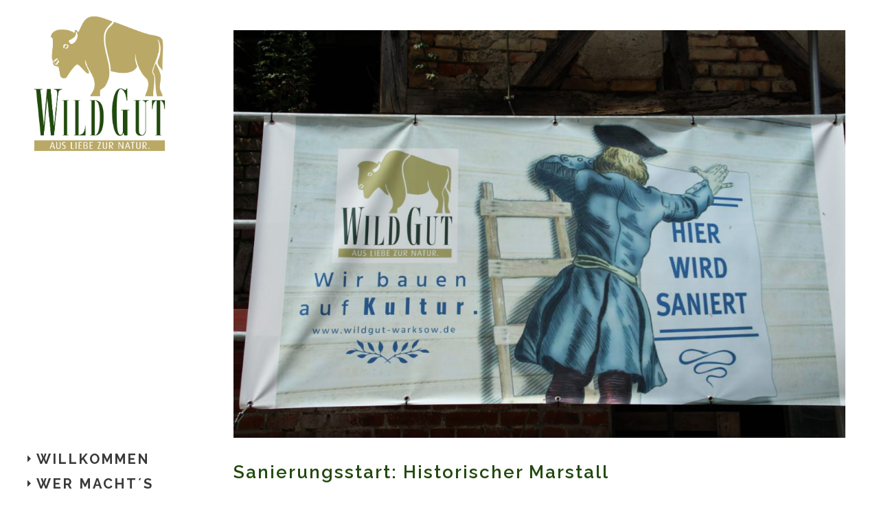

--- FILE ---
content_type: text/html; charset=UTF-8
request_url: https://www.wildgut-warksow.de/2017/08/09/sanierungsstart-historischer-pferdestall/
body_size: 5868
content:
<!DOCTYPE html><html lang="de"><head><meta charset="UTF-8" /><meta name=viewport content="width=device-width,initial-scale=1,user-scalable=no"><link rel="profile" href="http://gmpg.org/xfn/11" /><meta name='robots' content='index, follow, max-image-preview:large, max-snippet:-1, max-video-preview:-1' /><link media="all" href="https://www.wildgut-warksow.de/wp-content/cache/autoptimize/css/autoptimize_3645c6ffa14fffffb5cf73f4d595419b.css" rel="stylesheet"><title>Sanierungsstart: Historischer Marstall - Wildgut Warksow</title><link rel="canonical" href="https://www.wildgut-warksow.de/2017/08/09/sanierungsstart-historischer-pferdestall/" /><meta property="og:locale" content="de_DE" /><meta property="og:type" content="article" /><meta property="og:title" content="Sanierungsstart: Historischer Marstall - Wildgut Warksow" /><meta property="og:description" content="Der ehemalige Marstall ist eines der markantesten Bauwerke auf Gut Warksow und wird in den nächsten Monaten wieder in seinen historischen Zustand zurückgeführt. Der Lastenaufzug, der auf Rügen in seiner Bauweise einmalig ist, war 1899 den Untersuchungen zufolge mit Errichtung des Gebäudes noch nicht vorgesehen..." /><meta property="og:url" content="https://www.wildgut-warksow.de/2017/08/09/sanierungsstart-historischer-pferdestall/" /><meta property="og:site_name" content="Wildgut Warksow" /><meta property="article:published_time" content="2017-08-09T13:30:38+00:00" /><meta property="article:modified_time" content="2024-03-28T09:56:11+00:00" /><meta property="og:image" content="https://www.wildgut-warksow.de/wp-content/uploads/2017/07/IMG_6521.jpg" /><meta property="og:image:width" content="1100" /><meta property="og:image:height" content="733" /><meta property="og:image:type" content="image/jpeg" /><meta name="author" content="Franz Rewoldt" /><meta name="twitter:card" content="summary_large_image" /> <script type="application/ld+json" class="yoast-schema-graph">{"@context":"https://schema.org","@graph":[{"@type":"Article","@id":"https://www.wildgut-warksow.de/2017/08/09/sanierungsstart-historischer-pferdestall/#article","isPartOf":{"@id":"https://www.wildgut-warksow.de/2017/08/09/sanierungsstart-historischer-pferdestall/"},"author":{"name":"Franz Rewoldt","@id":"https://www.wildgut-warksow.de/#/schema/person/d6fdbeba86773bcb13ce33a4012a5d88"},"headline":"Sanierungsstart: Historischer Marstall","datePublished":"2017-08-09T13:30:38+00:00","dateModified":"2024-03-28T09:56:11+00:00","mainEntityOfPage":{"@id":"https://www.wildgut-warksow.de/2017/08/09/sanierungsstart-historischer-pferdestall/"},"wordCount":98,"publisher":{"@id":"https://www.wildgut-warksow.de/#organization"},"image":{"@id":"https://www.wildgut-warksow.de/2017/08/09/sanierungsstart-historischer-pferdestall/#primaryimage"},"thumbnailUrl":"https://www.wildgut-warksow.de/wp-content/uploads/2017/07/IMG_6521.jpg","articleSection":["Historie","Information","Restaurierung","Sanierung"],"inLanguage":"de"},{"@type":"WebPage","@id":"https://www.wildgut-warksow.de/2017/08/09/sanierungsstart-historischer-pferdestall/","url":"https://www.wildgut-warksow.de/2017/08/09/sanierungsstart-historischer-pferdestall/","name":"Sanierungsstart: Historischer Marstall - Wildgut Warksow","isPartOf":{"@id":"https://www.wildgut-warksow.de/#website"},"primaryImageOfPage":{"@id":"https://www.wildgut-warksow.de/2017/08/09/sanierungsstart-historischer-pferdestall/#primaryimage"},"image":{"@id":"https://www.wildgut-warksow.de/2017/08/09/sanierungsstart-historischer-pferdestall/#primaryimage"},"thumbnailUrl":"https://www.wildgut-warksow.de/wp-content/uploads/2017/07/IMG_6521.jpg","datePublished":"2017-08-09T13:30:38+00:00","dateModified":"2024-03-28T09:56:11+00:00","breadcrumb":{"@id":"https://www.wildgut-warksow.de/2017/08/09/sanierungsstart-historischer-pferdestall/#breadcrumb"},"inLanguage":"de","potentialAction":[{"@type":"ReadAction","target":["https://www.wildgut-warksow.de/2017/08/09/sanierungsstart-historischer-pferdestall/"]}]},{"@type":"ImageObject","inLanguage":"de","@id":"https://www.wildgut-warksow.de/2017/08/09/sanierungsstart-historischer-pferdestall/#primaryimage","url":"https://www.wildgut-warksow.de/wp-content/uploads/2017/07/IMG_6521.jpg","contentUrl":"https://www.wildgut-warksow.de/wp-content/uploads/2017/07/IMG_6521.jpg","width":1100,"height":733},{"@type":"BreadcrumbList","@id":"https://www.wildgut-warksow.de/2017/08/09/sanierungsstart-historischer-pferdestall/#breadcrumb","itemListElement":[{"@type":"ListItem","position":1,"name":"Home","item":"https://www.wildgut-warksow.de/"},{"@type":"ListItem","position":2,"name":"Neues","item":"https://www.wildgut-warksow.de/neues/"},{"@type":"ListItem","position":3,"name":"Sanierungsstart: Historischer Marstall"}]},{"@type":"WebSite","@id":"https://www.wildgut-warksow.de/#website","url":"https://www.wildgut-warksow.de/","name":"Wildgut Warksow","description":"","publisher":{"@id":"https://www.wildgut-warksow.de/#organization"},"potentialAction":[{"@type":"SearchAction","target":{"@type":"EntryPoint","urlTemplate":"https://www.wildgut-warksow.de/?s={search_term_string}"},"query-input":{"@type":"PropertyValueSpecification","valueRequired":true,"valueName":"search_term_string"}}],"inLanguage":"de"},{"@type":"Organization","@id":"https://www.wildgut-warksow.de/#organization","name":"Wildgut Warksow","url":"https://www.wildgut-warksow.de/","logo":{"@type":"ImageObject","inLanguage":"de","@id":"https://www.wildgut-warksow.de/#/schema/logo/image/","url":"https://www.wildgut-warksow.de/wp-content/uploads/2015/11/WildGut_LOGO_CMYK_positiv1.jpg","contentUrl":"https://www.wildgut-warksow.de/wp-content/uploads/2015/11/WildGut_LOGO_CMYK_positiv1.jpg","width":1100,"height":559,"caption":"Wildgut Warksow"},"image":{"@id":"https://www.wildgut-warksow.de/#/schema/logo/image/"}},{"@type":"Person","@id":"https://www.wildgut-warksow.de/#/schema/person/d6fdbeba86773bcb13ce33a4012a5d88","name":"Franz Rewoldt","image":{"@type":"ImageObject","inLanguage":"de","@id":"https://www.wildgut-warksow.de/#/schema/person/image/","url":"https://secure.gravatar.com/avatar/2006c8bf954f1cb43be95922642dba436645450658c1a831b4447170f2c75582?s=96&d=mm&r=g","contentUrl":"https://secure.gravatar.com/avatar/2006c8bf954f1cb43be95922642dba436645450658c1a831b4447170f2c75582?s=96&d=mm&r=g","caption":"Franz Rewoldt"}}]}</script> <link rel='dns-prefetch' href='//www.wildgut-warksow.de' /><link rel='dns-prefetch' href='//fonts.googleapis.com' /><link rel="alternate" type="application/rss+xml" title="Wildgut Warksow &raquo; Feed" href="https://www.wildgut-warksow.de/feed/" /><link rel="alternate" type="application/rss+xml" title="Wildgut Warksow &raquo; Kommentar-Feed" href="https://www.wildgut-warksow.de/comments/feed/" /><link rel='stylesheet' id='cabin-qode-style-dynamic-css' href='https://www.wildgut-warksow.de/wp-content/themes/cabin/css/style_dynamic_callback.php?ver=6.8.3' type='text/css' media='all' /><link rel='stylesheet' id='cabin-qode-style-dynamic-responsive-css' href='https://www.wildgut-warksow.de/wp-content/themes/cabin/css/style_dynamic_responsive_callback.php?ver=6.8.3' type='text/css' media='all' /><link rel='stylesheet' id='cabin-google-fonts-css' href='https://fonts.googleapis.com/css?family=Raleway%3A200%2C300%2C300i%2C400%2C400i%2C600%2C600i%2C700%2C700i%2C800%7COpen+Sans%3A200%2C300%2C300i%2C400%2C400i%2C600%2C600i%2C700%2C700i%2C800%7CLora%3A200%2C300%2C300i%2C400%2C400i%2C600%2C600i%2C700%2C700i%2C800%7CRaleway%3A200%2C300%2C300i%2C400%2C400i%2C600%2C600i%2C700%2C700i%2C800%7CLora%3A200%2C300%2C300i%2C400%2C400i%2C600%2C600i%2C700%2C700i%2C800&#038;subset=latin%2Clatin-ext&#038;ver=1.0.0' type='text/css' media='all' /> <script type="text/javascript" src="https://www.wildgut-warksow.de/wp-includes/js/jquery/jquery.min.js?ver=3.7.1" id="jquery-core-js"></script> <link rel="https://api.w.org/" href="https://www.wildgut-warksow.de/wp-json/" /><link rel="alternate" title="JSON" type="application/json" href="https://www.wildgut-warksow.de/wp-json/wp/v2/posts/42228" /><link rel="EditURI" type="application/rsd+xml" title="RSD" href="https://www.wildgut-warksow.de/xmlrpc.php?rsd" /><meta name="generator" content="WordPress 6.8.3" /><link rel='shortlink' href='https://www.wildgut-warksow.de/?p=42228' /><link rel="alternate" title="oEmbed (JSON)" type="application/json+oembed" href="https://www.wildgut-warksow.de/wp-json/oembed/1.0/embed?url=https%3A%2F%2Fwww.wildgut-warksow.de%2F2017%2F08%2F09%2Fsanierungsstart-historischer-pferdestall%2F" /><link rel="alternate" title="oEmbed (XML)" type="text/xml+oembed" href="https://www.wildgut-warksow.de/wp-json/oembed/1.0/embed?url=https%3A%2F%2Fwww.wildgut-warksow.de%2F2017%2F08%2F09%2Fsanierungsstart-historischer-pferdestall%2F&#038;format=xml" /><meta name="generator" content="Powered by Visual Composer - drag and drop page builder for WordPress."/> <!--[if lte IE 9]><link rel="stylesheet" type="text/css" href="https://www.wildgut-warksow.de/wp-content/plugins/js_composer/assets/css/vc_lte_ie9.min.css" media="screen"><![endif]--><!--[if IE  8]><link rel="stylesheet" type="text/css" href="https://www.wildgut-warksow.de/wp-content/plugins/js_composer/assets/css/vc-ie8.min.css" media="screen"><![endif]--><link rel="icon" href="https://www.wildgut-warksow.de/wp-content/uploads/2015/11/cropped-WildGut_LOGO_RGB_positiv-32x32.png" sizes="32x32" /><link rel="icon" href="https://www.wildgut-warksow.de/wp-content/uploads/2015/11/cropped-WildGut_LOGO_RGB_positiv-192x192.png" sizes="192x192" /><link rel="apple-touch-icon" href="https://www.wildgut-warksow.de/wp-content/uploads/2015/11/cropped-WildGut_LOGO_RGB_positiv-180x180.png" /><meta name="msapplication-TileImage" content="https://www.wildgut-warksow.de/wp-content/uploads/2015/11/cropped-WildGut_LOGO_RGB_positiv-270x270.png" /> <noscript><style type="text/css">.wpb_animate_when_almost_visible { opacity: 1; }</style></noscript></head><body class="wp-singular post-template-default single single-post postid-42228 single-format-standard wp-theme-cabin wp-child-theme-cabin-child select-child-theme-ver-1.7.1 select-theme-ver-3.4  vertical_menu_enabled  vertical_menu_width_290 wpb-js-composer js-comp-ver-4.11.2.1 vc_non_responsive"><div class="wrapper"><div class="wrapper_inner"><aside class="vertical_menu_area with_scroll " ><div class="vertical_menu_area_inner"><div class="vertical_logo_wrapper"><div class="q_logo_vertical" style="height: 590.5px;"> <a href="https://www.wildgut-warksow.de/"> <img class="normal" src="https://www.wildgut-warksow.de/wp-content/uploads/2015/11/WildGut_LOGO_RGB_positiv.png" alt="Logo"/> <img class="light" src="https://www.wildgut-warksow.de/wp-content/uploads/2015/11/WildGut_LOGO_RGB_positiv.png" alt="Logo"/> <img class="dark" src="https://www.wildgut-warksow.de/wp-content/uploads/2015/11/WildGut_LOGO_RGB_positiv.png" alt="Logo"/> </a></div></div><nav class="vertical_menu dropdown_animation vertical_menu_toggle"><ul id="menu-footer_menu_1" class=""><li id="nav-menu-item-41720" class="menu-item menu-item-type-post_type menu-item-object-page menu-item-home  narrow"><a href="https://www.wildgut-warksow.de/" class=""><span class="item_inner"><span class="menu_icon_wrapper"><i class="menu_icon ion-android-arrow-dropright fa"></i></span><span class="item_text">Willkommen</span></span><span class="plus"></span></a></li><li id="nav-menu-item-41719" class="menu-item menu-item-type-post_type menu-item-object-page  narrow"><a href="https://www.wildgut-warksow.de/impressionen/wer-machts/" class=""><span class="item_inner"><span class="menu_icon_wrapper"><i class="menu_icon ion-android-arrow-dropright fa"></i></span><span class="item_text">wer macht´s</span></span><span class="plus"></span></a></li><li id="nav-menu-item-41716" class="menu-item menu-item-type-post_type menu-item-object-page menu-item-has-children  has_sub narrow"><a href="https://www.wildgut-warksow.de/hofverkauf/" class=""><span class="item_inner"><span class="menu_icon_wrapper"><i class="menu_icon ion-android-arrow-dropright fa"></i></span><span class="item_text">Hofladen</span></span><span class="plus"></span></a><div class="second"><div class="inner"><ul><li id="nav-menu-item-41713" class="menu-item menu-item-type-post_type menu-item-object-page "></li><li id="nav-menu-item-42004" class="menu-item menu-item-type-post_type menu-item-object-page "><a href="https://www.wildgut-warksow.de/zierwerk/" class=""><span class="item_inner"><span class="menu_icon_wrapper"><i class="menu_icon blank fa"></i></span><span class="item_text">Zierwerk</span></span><span class="plus"></span></a></li><li id="nav-menu-item-41893" class="menu-item menu-item-type-post_type menu-item-object-page "><a href="https://www.wildgut-warksow.de/naturalienkabinett/" class=""><span class="item_inner"><span class="menu_icon_wrapper"><i class="menu_icon blank fa"></i></span><span class="item_text">Naturalienkabinett</span></span><span class="plus"></span></a></li><li id="nav-menu-item-41712" class="menu-item menu-item-type-post_type menu-item-object-page "></li></ul></div></div></li><li id="nav-menu-item-41718" class="menu-item menu-item-type-post_type menu-item-object-page  narrow"><a href="https://www.wildgut-warksow.de/impressionen/" class=""><span class="item_inner"><span class="menu_icon_wrapper"><i class="menu_icon ion-android-arrow-dropright fa"></i></span><span class="item_text">Eindrücke</span></span><span class="plus"></span></a></li><li id="nav-menu-item-41717" class="menu-item menu-item-type-post_type menu-item-object-page current_page_parent  narrow"><a href="https://www.wildgut-warksow.de/neues/" class=""><span class="item_inner"><span class="menu_icon_wrapper"><i class="menu_icon ion-android-arrow-dropright fa"></i></span><span class="item_text">Neues</span></span><span class="plus"></span></a></li><li id="nav-menu-item-42211" class="menu-item menu-item-type-post_type menu-item-object-page  narrow"><a href="https://www.wildgut-warksow.de/videos/" class=""><span class="item_inner"><span class="menu_icon_wrapper"><i class="menu_icon ion-android-arrow-dropright fa"></i></span><span class="item_text">Videos</span></span><span class="plus"></span></a></li><li id="nav-menu-item-41714" class="menu-item menu-item-type-post_type menu-item-object-page  narrow"><a href="https://www.wildgut-warksow.de/kontakt/" class=""><span class="item_inner"><span class="menu_icon_wrapper"><i class="menu_icon ion-android-arrow-dropright fa"></i></span><span class="item_text">Kontakt</span></span><span class="plus"></span></a></li><li id="nav-menu-item-41711" class="menu-item menu-item-type-post_type menu-item-object-page  narrow"></li></ul></nav><div class="vertical_menu_area_widget_holder"></div></div></aside><header class="page_header   centered_logo regular   "><div class="header_inner clearfix"><div class="header_bottom clearfix" ><div class="header_inner_left"><div class="mobile_menu_button"><span> <i class="qode_icon_font_awesome fa fa-bars " ></i> </span></div><div class="logo_wrapper"><div class="q_logo"><a href="https://www.wildgut-warksow.de/"><img class="normal" src="https://www.wildgut-warksow.de/wp-content/uploads/2015/11/WildGut_LOGO_RGB_positiv.png" alt="Logo"/><img class="light" src="https://www.wildgut-warksow.de/wp-content/uploads/2015/11/WildGut_LOGO_RGB_positiv.png" alt="Logo"/><img class="dark" src="https://www.wildgut-warksow.de/wp-content/uploads/2015/11/WildGut_LOGO_RGB_positiv.png" alt="Logo"/><img class="sticky" src="https://www.wildgut-warksow.de/wp-content/uploads/2015/11/WildGut_LOGO_RGB_positiv.png" alt="Logo"/><img class="mobile" src="https://www.wildgut-warksow.de/wp-content/uploads/2015/11/WildGut_LOGO_RGB_positiv.png" alt="Logo"/></a></div></div></div><nav class="mobile_menu"><ul id="menu-footer_menu_1-1" class=""><li id="mobile-menu-item-41720" class="menu-item menu-item-type-post_type menu-item-object-page menu-item-home "><a href="https://www.wildgut-warksow.de/" class=""><span>Willkommen</span></a><span class="mobile_arrow"><i class="fa fa-angle-right"></i><i class="fa fa-angle-down"></i></span></li><li id="mobile-menu-item-41719" class="menu-item menu-item-type-post_type menu-item-object-page "><a href="https://www.wildgut-warksow.de/impressionen/wer-machts/" class=""><span>wer macht´s</span></a><span class="mobile_arrow"><i class="fa fa-angle-right"></i><i class="fa fa-angle-down"></i></span></li><li id="mobile-menu-item-41716" class="menu-item menu-item-type-post_type menu-item-object-page menu-item-has-children  has_sub"><a href="https://www.wildgut-warksow.de/hofverkauf/" class=""><span>Hofladen</span></a><span class="mobile_arrow"><i class="fa fa-angle-right"></i><i class="fa fa-angle-down"></i></span><ul class="sub_menu"><li id="mobile-menu-item-41713" class="menu-item menu-item-type-post_type menu-item-object-page "></li><li id="mobile-menu-item-42004" class="menu-item menu-item-type-post_type menu-item-object-page "><a href="https://www.wildgut-warksow.de/zierwerk/" class=""><span>Zierwerk</span></a><span class="mobile_arrow"><i class="fa fa-angle-right"></i><i class="fa fa-angle-down"></i></span></li><li id="mobile-menu-item-41893" class="menu-item menu-item-type-post_type menu-item-object-page "><a href="https://www.wildgut-warksow.de/naturalienkabinett/" class=""><span>Naturalienkabinett</span></a><span class="mobile_arrow"><i class="fa fa-angle-right"></i><i class="fa fa-angle-down"></i></span></li><li id="mobile-menu-item-41712" class="menu-item menu-item-type-post_type menu-item-object-page "></li></ul></li><li id="mobile-menu-item-41718" class="menu-item menu-item-type-post_type menu-item-object-page "><a href="https://www.wildgut-warksow.de/impressionen/" class=""><span>Eindrücke</span></a><span class="mobile_arrow"><i class="fa fa-angle-right"></i><i class="fa fa-angle-down"></i></span></li><li id="mobile-menu-item-41717" class="menu-item menu-item-type-post_type menu-item-object-page current_page_parent "><a href="https://www.wildgut-warksow.de/neues/" class=""><span>Neues</span></a><span class="mobile_arrow"><i class="fa fa-angle-right"></i><i class="fa fa-angle-down"></i></span></li><li id="mobile-menu-item-42211" class="menu-item menu-item-type-post_type menu-item-object-page "><a href="https://www.wildgut-warksow.de/videos/" class=""><span>Videos</span></a><span class="mobile_arrow"><i class="fa fa-angle-right"></i><i class="fa fa-angle-down"></i></span></li><li id="mobile-menu-item-41714" class="menu-item menu-item-type-post_type menu-item-object-page "><a href="https://www.wildgut-warksow.de/kontakt/" class=""><span>Kontakt</span></a><span class="mobile_arrow"><i class="fa fa-angle-right"></i><i class="fa fa-angle-down"></i></span></li><li id="mobile-menu-item-41711" class="menu-item menu-item-type-post_type menu-item-object-page "></li></ul></nav></div></div></header> <a id='back_to_top' class="" href='#'> <span class="qode_icon_stack"> <span aria-hidden="true" class="qode_icon_font_elegant arrow_carrot-up  " ></span> </span> </a><div class="content content_top_margin_none"><div class="content_inner  "><div class="container"><div class="container_inner default_template_holder" ><div class="blog_holder blog_single  blog_standard_type"><article id="post-42228" class="post-42228 post type-post status-publish format-standard has-post-thumbnail hentry category-historie category-information category-restaurierung category-sanierung"><div class="post_content_holder"><div class="post_image"> <img width="1100" height="733" src="https://www.wildgut-warksow.de/wp-content/uploads/2017/07/IMG_6521.jpg" class="attachment-full size-full wp-post-image" alt="" decoding="async" fetchpriority="high" srcset="https://www.wildgut-warksow.de/wp-content/uploads/2017/07/IMG_6521.jpg 1100w, https://www.wildgut-warksow.de/wp-content/uploads/2017/07/IMG_6521-300x200.jpg 300w, https://www.wildgut-warksow.de/wp-content/uploads/2017/07/IMG_6521-768x512.jpg 768w, https://www.wildgut-warksow.de/wp-content/uploads/2017/07/IMG_6521-1024x683.jpg 1024w, https://www.wildgut-warksow.de/wp-content/uploads/2017/07/IMG_6521-700x467.jpg 700w" sizes="(max-width: 1100px) 100vw, 1100px" /></div><div class="post_text"><div class="post_text_inner"><h2> Sanierungsstart: Historischer Marstall</h2><div class="post_info"><div class="date"> <span class="date_text">Posted on</span> 9. August 2017</div><div class="post_comments_holder"><a class="post_comments" href="https://www.wildgut-warksow.de/2017/08/09/sanierungsstart-historischer-pferdestall/#respond" target="_self">0 Comments</a></div><div class="blog_like"></div></div><p>Der ehemalige Marstall ist eines der markantesten Bauwerke auf Gut Warksow und wird in den nächsten Monaten wieder in seinen historischen Zustand zurückgeführt. Der Lastenaufzug, der auf Rügen in seiner Bauweise einmalig ist, war 1899 den Untersuchungen zufolge mit Errichtung des Gebäudes noch nicht vorgesehen und wurde vermutlich in den Folgejahren ergänzt. Die zu Ostzeiten eingesetzten Stürze für zwei große Tore wurden der Fassade zugefügt und werden entsprechend der Zeit mit Rundbögen angepasst. Baufortschritte folgen! <a href="https://www.wildgut-warksow.de/wp-content/uploads/2017/07/IMG_6522.jpg"><img decoding="async" class="alignnone size-large wp-image-42227" src="https://www.wildgut-warksow.de/wp-content/uploads/2017/07/IMG_6522-1024x683.jpg" alt="" width="1024" height="683" srcset="https://www.wildgut-warksow.de/wp-content/uploads/2017/07/IMG_6522-1024x683.jpg 1024w, https://www.wildgut-warksow.de/wp-content/uploads/2017/07/IMG_6522-300x200.jpg 300w, https://www.wildgut-warksow.de/wp-content/uploads/2017/07/IMG_6522-768x512.jpg 768w, https://www.wildgut-warksow.de/wp-content/uploads/2017/07/IMG_6522-700x467.jpg 700w, https://www.wildgut-warksow.de/wp-content/uploads/2017/07/IMG_6522.jpg 1100w" sizes="(max-width: 1024px) 100vw, 1024px" /></a></p><p><a href="https://www.wildgut-warksow.de/wp-content/uploads/2017/07/IMG_6524.jpg"><img decoding="async" class="alignnone size-large wp-image-42225" src="https://www.wildgut-warksow.de/wp-content/uploads/2017/07/IMG_6524-1024x683.jpg" alt="" width="1024" height="683" srcset="https://www.wildgut-warksow.de/wp-content/uploads/2017/07/IMG_6524-1024x683.jpg 1024w, https://www.wildgut-warksow.de/wp-content/uploads/2017/07/IMG_6524-300x200.jpg 300w, https://www.wildgut-warksow.de/wp-content/uploads/2017/07/IMG_6524-768x512.jpg 768w, https://www.wildgut-warksow.de/wp-content/uploads/2017/07/IMG_6524-700x467.jpg 700w, https://www.wildgut-warksow.de/wp-content/uploads/2017/07/IMG_6524.jpg 1100w" sizes="(max-width: 1024px) 100vw, 1024px" /></a></p><div id="attachment_40915" style="width: 1034px" class="wp-caption alignnone"><a href="https://www.wildgut-warksow.de/wp-content/uploads/2015/09/Kuhstall-1943-e1446835601427.jpg"><img loading="lazy" decoding="async" aria-describedby="caption-attachment-40915" class="size-large wp-image-40915" src="https://www.wildgut-warksow.de/wp-content/uploads/2015/09/Kuhstall-1943-e1446835516302-1024x686.jpg" alt="" width="1024" height="686" /></a><p id="caption-attachment-40915" class="wp-caption-text">Pferde und Jungviehstall 1943</p></div></div></div></div></article><div class="comment_holder clearfix" id="comments"><div class="comment_number"><div class="comment_number_inner"><h5>No Comments</h5></div></div><div class="comments"><p>Sorry, the comment form is closed at this time.</p></div></div><div class="comment_form"></div></div></div></div></div></div><footer class="uncover footer_border_columns"><div class="footer_inner clearfix"><div class="footer_ingrid_border_holder_outer"><div class="footer_bottom_border_holder in_grid" style="height: 1px;background-color: #e5e5e5;"></div></div><div class="footer_bottom_holder"><div class="footer_bottom_holder_inner"><div class="container"><div class="container_inner"><div class="two_columns_50_50 clearfix"><div class="qode_column column1"><div class="column_inner"><div class="textwidget"><p><a href="http://www.wildgut-warksow.de/impressum/">Impressum</a>  <a href="https://www.wildgut-warksow.de/datenschutzerklaerung/" target="_blank" rel="noopener">Datenschutzerklärung</a></p></div></div></div><div class="qode_column column2"><div class="column_inner"><div class="textwidget">[no_icons icon_pack="font_elegant" fe_icon="social_facebook" fa_size="fa-lg" custom_size="15" type="normal" rotated_shape="no"  link="http://www.facebook.com" target="_blank" icon_color="#6f6f6f" hover_icon_color="#bfa97d"  position="center" margin="0px 15px 0px 0px" inner_border="no"]  [no_icons icon_pack="font_elegant" fe_icon="social_twitter" fa_size="fa-lg" custom_size="15" type="normal" rotated_shape="no"  link=" http://twitter.com" target="_blank" icon_color="#6f6f6f" hover_icon_color="#bfa97d"  position="center" margin="0px 15px 0px 0px" inner_border="no"]  [no_icons icon_pack="font_elegant" fe_icon="social_pinterest" fa_size="fa-lg" custom_size="15" type="normal" rotated_shape="no"  link="https://www.pinterest.com" target="_blank" icon_color="##6f6f6f" hover_icon_color="#bfa97d"  position="center" margin="0px 15px 0px 0px" inner_border="no"]  [no_icons icon_pack="font_elegant" fe_icon="social_instagram" fa_size="fa-lg" custom_size="15" type="normal" rotated_shape="no"  link="http://instagram.com/" target="_blank" icon_color="##6f6f6f" hover_icon_color="#bfa97d"  position="center" margin="0px 0px 0px 0px" inner_border="no"]</div></div></div></div></div></div></div></div></div></footer></div></div>  <script type="speculationrules">{"prefetch":[{"source":"document","where":{"and":[{"href_matches":"\/*"},{"not":{"href_matches":["\/wp-*.php","\/wp-admin\/*","\/wp-content\/uploads\/*","\/wp-content\/*","\/wp-content\/plugins\/*","\/wp-content\/themes\/cabin-child\/*","\/wp-content\/themes\/cabin\/*","\/*\\?(.+)"]}},{"not":{"selector_matches":"a[rel~=\"nofollow\"]"}},{"not":{"selector_matches":".no-prefetch, .no-prefetch a"}}]},"eagerness":"conservative"}]}</script>    <script type="text/javascript" src="https://www.wildgut-warksow.de/wp-content/themes/cabin/js/default_dynamic_callback.php?ver=6.8.3" id="cabin-qode-default-dynamic-js"></script> <script defer src="https://www.wildgut-warksow.de/wp-content/cache/autoptimize/js/autoptimize_4414af1801d86227ecf72fc8e0fe5ff2.js"></script></body></html>

--- FILE ---
content_type: text/css; charset=utf-8
request_url: https://www.wildgut-warksow.de/wp-content/themes/cabin/css/style_dynamic_callback.php?ver=6.8.3
body_size: 62681
content:

    /* Webkit */
    ::selection {
    background: #bfa97d;
    }
    /* Gecko/Mozilla */
    ::-moz-selection {
    background: #bfa97d;
    }


    h6, h6 a,h1 a:hover,h2 a:hover,h3 a:hover,h4 a:hover,h5 a:hover,h6 a:hover,a,p a,
    header:not(.with_hover_bg_color) nav.main_menu > ul > li:hover > a,
    nav.main_menu>ul>li.active > a,
    .drop_down .second .inner > ul > li > a:hover,
    .drop_down .second .inner ul li.sub ul li a:hover,
    nav.mobile_menu ul li a:hover,
    nav.mobile_menu ul li.active > a,
    .side_menu_button > a:hover,
    .mobile_menu_button span:hover,
    .vertical_menu ul li a:hover,
    .vertical_menu_toggle .second .inner ul li a:hover,
    nav.popup_menu ul li a:hover,
    nav.popup_menu ul li ul li a,
    .comment_holder .comment .text .comment_date,
    .comment_holder .comment .text .replay,
    .comment_holder .comment .text .comment-reply-link,
    .comment_holder .comment .text .comment-edit-link,
    div.comment_form form p.logged-in-as a,
    .pagination_prev_and_next_only ul li a:hover,
    .latest_post_holder .latest_post_title a:hover,
    .latest_post_holder.minimal .latest_post_title a,
    .latest_post_holder .post_info_section:before,
    .latest_post_holder .post_info_section span,
    .latest_post_holder .post_info_section a,
    .latest_post_holder .post_author a.post_author_link:hover,
    .projects_holder article .portfolio_title a:hover,
    .projects_masonry_holder article .portfolio_title a:hover,
    .filter_holder ul li.current span,
    .filter_holder ul li:not(.filter_title):hover span,
    .q_accordion_holder.accordion .ui-accordion-header .accordion_mark_icon,
    .q_accordion_holder.accordion:not(.boxed) .ui-accordion-header.ui-state-active span.tab-title,
    blockquote.with_quote_icon .icon_quotations_holder,
    blockquote h3,
    .q_dropcap,
    .price_in_table .value,
    .price_in_table .price,
    .price_in_table .mark,
    .q_font_elegant_holder.q_icon_shortcode:hover,
    .q_icon_shade.q_icon_shortcode:hover,
    .q_font_awsome_icon_holder.q_icon_shortcode:hover,
    .box_holder_icon_inner .qode_icon_stack,
    .box_holder_icon_inner .q_font_elegant_holder,
    .q_icon_with_title .icon_holder .qode_icon_stack,
    .q_icon_with_title .q_font_elegant_holder,
    .q_progress_bars_icons_inner.square .bar.active i,
    .q_progress_bars_icons_inner.circle .bar.active i,
    .q_progress_bars_icons_inner.normal .bar.active i,
    .q_progress_bars_icons_inner .bar.active i.fa-circle,
    .q_progress_bars_icons_inner.square .bar.active .q_font_elegant_icon,
    .q_progress_bars_icons_inner.circle .bar.active .q_font_elegant_icon,
    .q_progress_bars_icons_inner.normal .bar.active .q_font_elegant_icon,
    .q_social_icon_holder.normal_social .simple_social,
    .q_social_icon_holder.normal_social.with_link .simple_social,
    .q_list.number ul>li:before,
    .social_share_list_holder ul li i:hover,
    .woocommerce.single-product.single .social_share_list_holder ul li i:hover,
    .q_progress_bar .progress_number_wrapper.static .progress_number,
    .qbutton:hover,
    .load_more a:hover,
    #submit_comment:hover,
    .post-password-form input[type='submit']:hover,
    .drop_down .wide .second ul li .qbutton:hover,
    .drop_down .wide .second ul li ul li .qbutton:hover,
    nav.content_menu ul li.active:hover i,
    nav.content_menu ul li:hover i,
    nav.content_menu ul li.active:hover a,
    nav.content_menu ul li:hover a,
    aside.sidebar .widget:not(.woocommerce) li,
    .header-widget.widget_nav_menu ul.menu li a:hover,
    input.wpcf7-form-control.wpcf7-submit:not([disabled]):hover,
    .latest_post_holder .post_info_section .latest_post_categories a,
    .latest_post_holder .post_info_section .post_author_link,
    .latest_post_holder.boxes .date,
    .latest_post_holder.image_in_box .date,
    .qbutton.white,
    .qbutton.solid_color:hover,
    .qbutton.top_and_bottom_border,
    .blog_load_more_button a:hover,
    .q_progress_bars_vertical .progress_number,
    .q_counter_holder span.counter,
    .q_icon_shortcode span,
    .q_icon_shortcode i,
    .q_separator_with_icon .q_icon_holder .q_icon_shade i,
    .q_separator_with_icon .q_icon_holder .q_icon_shade span,
    .qode_pricing_list .qode_pricing_item_price span,
    .service_table_inner li.service_icon .service_table_icon,
    .qode_search_form_3 .qode_search_close a:hover,
    .qode_search_form_2 input[type="submit"]:hover,
    .read_more_button_holder a:hover .read_more_button_icon,
    .read_more_button_holder a.white .read_more_button_icon,
    .projects_holder article .item_holder.slide_from_left_hover .portfolio_title a,
    .projects_masonry_holder article .item_holder.slide_from_left_hover .portfolio_title a,
    .portfolio_slider li.item .item_holder.slide_from_left_hover .portfolio_title a,
    .projects_holder article .item_holder.image_text_zoom_hover .portfolio_title a,
    .projects_masonry_holder article .item_holder.image_text_zoom_hover .portfolio_title a,
    .portfolio_slider li.item .item_holder.image_text_zoom_hover .portfolio_title a,
    .projects_holder article .item_holder.opposite_corners_hover .portfolio_title a:hover,
    .projects_masonry_holder article .item_holder.opposite_corners_hover .portfolio_title a:hover,
    .portfolio_slider li.item .item_holder.opposite_corners_hover .portfolio_title a:hover,
    .projects_holder article .item_holder.upward_hover .icons_holder a:hover,
    .projects_masonry_holder article .item_holder.upward_hover .icons_holder a:hover,
    .portfolio_slider li.item .item_holder.upward_hover .icons_holder a:hover,
    .projects_holder article .item_holder.image_subtle_rotate_zoom_hover .icons_holder a:hover,
    .projects_masonry_holder article .item_holder.image_subtle_rotate_zoom_hover .icons_holder a:hover,
    .portfolio_slider li.item .item_holder.image_subtle_rotate_zoom_hover .icons_holder a:hover,
    .shopping_cart_dropdown ul li .item_info_holder .item_left a:hover,
    .shopping_cart_header .header_cart i,
    .shopping_cart_header .header_cart:hover i,
    .q_tabs .tabs-nav li a,
    .q_tabs.border_arround_element .tabs-nav li a,
    .q_tabs.border_arround_active_tab .tabs-nav li a,
    .q_tabs.border_arround_active_tab .tabs-nav li a:hover,
    .blog_holder article .post_text h2 .date,
    .blog_holder article .post_info a,
    .blog_holder article .post_info a:hover,
    .blog_holder article.format-link .post_text .link_image .post_text_inner .post_title a,
    .blog_holder article.format-quote .post_text .quote_image .post_text_inner .post_title a,
    .blog_holder article.format-quote h3 .date,
    .blog_holder article.format-link h3 .date,
    .blog_holder article.sticky h2 a,
    .blog_holder article h2 a:hover,
    .blog_holder.blog_single article h2:hover,
    ul.qode_pricing_list_holder .new_item i,
    .comment-list .post_author_comment .post-author-comment-icon,
    .q_team.below_image .q_team_info .q_team_position,
    .social_share_dropdown ul li:hover a span.social_network_icon,
    .social_share_dropdown ul li:hover,
    .social_share_dropdown ul li a:hover span.social_network_icon,
    .qbutton.masonry_read_more_button:hover,
    .q_team.below_image .q_team_social_holder_between .social_share_icon_shape .social_share_icon,
    .q_team_social_holder_between .q_social_icon_holder .qode_icon_stack{
    color: #bfa97d;
    }

    .title,
    .popup_menu:hover .line,
    .popup_menu:hover .line:after,
    .popup_menu:hover .line:before,
    .mejs-controls .mejs-time-rail .mejs-time-current,
    .mejs-controls .mejs-time-rail .mejs-time-handle,
    .mejs-controls .mejs-horizontal-volume-slider .mejs-horizontal-volume-current,
    .q_accordion_holder.accordion.boxed .ui-accordion-header.ui-state-active,
    .q_accordion_holder.accordion.boxed .ui-accordion-header.ui-state-hover,
    .q_accordion_holder.accordion .ui-accordion-header.ui-state-active .accordion_mark,
    .q_accordion_holder.accordion .ui-accordion-header.ui-state-hover .accordion_mark,
    .q_dropcap.circle,
    .q_dropcap.square,
    .gallery_holder ul li .gallery_hover i.fa-search,
    .highlight,
    .testimonials_holder.light .flex-direction-nav a:hover,
    .q_tabs.with_borders .tabs-nav li.active a,
    .q_tabs.with_borders .tabs-nav li.active a:hover,
    .q_tabs.border_arround_element .tabs-nav li a:hover,
    .q_tabs.with_lines .tabs-nav li.active a,
    .q_tabs.with_lines .tabs-nav li a:hover,
    .q_tabs.border_arround_element.horizontal.disable_margin .tabs-nav li a:hover:after,
    .q_tabs.border_arround_element.horizontal.disable_margin .tabs-nav li.active a:after,
    .q_tabs.border_arround_element.horizontal.disable_margin .tabs-nav li.active a:hover:after,
    .q_message,
    .price_table_inner .price_button a,
    .q_price_table.active .active_text,
    .q_social_icon_holder .qode_icon_stack,
    .footer_top .q_social_icon_holder:hover .qode_icon_stack,
    .q_list.circle ul>li:before,
    .q_list.number.circle_number ul>li:before,
    .q_pie_graf_legend ul li .color_holder,
    .q_line_graf_legend ul li .color_holder,
    .q_progress_bar .progress_content,
    .q_progress_bars_vertical .progress_content_outer .progress_content,
    .q_progress_bar .floating.floating_outside .progress_number,
    .qbutton,
    .load_more a,
    .blog_load_more_button a,
    #submit_comment,
    .post-password-form input[type='submit'],
    #wp-calendar td#today,
    .qode_image_gallery_no_space.light .controls a.prev-slide:hover,
    .qode_image_gallery_no_space.light .controls a.next-slide:hover,
    input.wpcf7-form-control.wpcf7-submit,
    div.wpcf7-response-output.wpcf7-mail-sent-ok,
    .qbutton.white:hover,
    .qbutton.solid_color,
    .qbutton.top_and_bottom_border:hover,
    .pagination ul li a:hover,
    .single_links_pages span:hover,
    .comment_pager .page-numbers:hover,
    .comment_pager a:hover,
    .comment_pager .current:hover,
    .pagination ul li.active span,
    .single_links_pages > span,
    .comment_pager .current,
    .comment_pager .page-numbers.dots:hover,
    .read_more_button_holder a,
    .read_more_button_holder a.white:hover,
    .projects_holder article .item_holder.upward_hover .text_holder,
    .projects_masonry_holder article .item_holder.upward_hover .text_holder,
    .portfolio_slider li.item .item_holder.upward_hover .text_holder,
    .projects_holder article .item_holder.slide_from_left_hover .icons_holder,
    .projects_masonry_holder article .item_holder.slide_from_left_hover .icons_holder,
    .portfolio_slider li.item .item_holder.slide_from_left_hover .icons_holder,
    .projects_holder article .item_holder.opposite_corners_hover .text_holder .separator,
    .projects_masonry_holder article .item_holder.opposite_corners_hover .text_holder .separator,
    .portfolio_slider li.item .item_holder.opposite_corners_hover .text_holder .separator,
    .projects_holder article .item_holder.opposite_corners_hover .text_holder .separator.animate,
    .projects_masonry_holder article .item_holder.opposite_corners_hover .text_holder .separator.animate,
    .portfolio_slider li.item .item_holder.opposite_corners_hover .text_holder .separator.animate,
    .projects_holder article .item_holder.slide_from_left_hover .text_holder .separator,
    .projects_masonry_holder article .item_holder.slide_from_left_hover .text_holder .separator,
    .portfolio_slider li.item .item_holder.slide_from_left_hover .text_holder .separator,
    .projects_holder article .item_holder.slide_from_left_hover .text_holder .separator.animate,
    .projects_masonry_holder article .item_holder.slide_from_left_hover .text_holder .separator.animate,
    .portfolio_slider li.item .item_holder.slide_from_left_hover .text_holder .separator.animate,
    .projects_holder article .item_holder.subtle_vertical_hover .text_holder .separator,
    .projects_masonry_holder article .item_holder.subtle_vertical_hover .text_holder .separator,
    .portfolio_slider li.item .item_holder.subtle_vertical_hover .text_holder .separator,
    .projects_holder article .item_holder.subtle_vertical_hover .text_holder .separator.animate,
    .projects_masonry_holder article .item_holder.subtle_vertical_hover .text_holder .separator.animate,
    .portfolio_slider li.item .item_holder.subtle_vertical_hover .text_holder .separator.animate,
    .projects_holder article .item_holder.image_text_zoom_hover .text_holder .separator,
    .projects_masonry_holder article .item_holder.image_text_zoom_hover .text_holder .separator,
    .portfolio_slider li.item .item_holder.image_text_zoom_hover .text_holder .separator,
    .projects_holder article .item_holder.image_text_zoom_hover .text_holder .separator.animate,
    .projects_masonry_holder article .item_holder.image_text_zoom_hover .text_holder .separator.animate,
    .portfolio_slider li.item .item_holder.image_text_zoom_hover .text_holder .separator.animate,
    .projects_holder article .item_holder.opposite_corners_hover .icons_holder a,
    .projects_masonry_holder article .item_holder.opposite_corners_hover .icons_holder a,
    .portfolio_slider li.item .item_holder.opposite_corners_hover .icons_holder a,
    .projects_holder article .item_holder.subtle_vertical_hover .icons_holder a,
    .projects_masonry_holder article .item_holder.subtle_vertical_hover .icons_holder a,
    .portfolio_slider li.item .item_holder.subtle_vertical_hover .icons_holder a,
    .projects_holder article .item_holder.image_text_zoom_hover .icons_holder a,
    .projects_masonry_holder article .item_holder.image_text_zoom_hover .icons_holder a,
    .portfolio_slider li.item .item_holder.image_text_zoom_hover .icons_holder a,
    .projects_holder article .item_holder.gradient_hover .icons_holder a:hover,
    .projects_masonry_holder article .item_holder.gradient_hover .icons_holder a:hover,
    .portfolio_slider li.item .item_holder.gradient_hover .icons_holder a:hover,
    .vertical_menu_hidden_button_line,
    .vertical_menu_hidden_button_line:after,.vertical_menu_hidden_button_line:before,
    .popup_menu.opened:hover .line:after,
    .popup_menu.opened:hover .line:before,
    .shopping_cart_header .header_cart_span,
    .shopping_cart_dropdown .cart_bottom .checkout,
    .shopping_cart_dropdown .cart_bottom .view-cart:hover,
    .shopping_cart_dropdown ul li .item_info_holder .item_right .remove:hover,
    .popup_menu.opened:hover .line:before,
    .single_tags  a:hover,
    aside.sidebar .widget .tagcloud a:hover,
    .widget .tagcloud a:hover,
    .blog_holder.blog_post_info_vertical_content article .post_social .social_share_holder > a > i,
    .blog_holder article.format-link .post_text .post_text_inner:hover,
    .blog_holder article.format-quote .post_text .post_text_inner:hover,
    .blog_holder article .post_social .post_comments i,
    .blog_holder article .post_social .blog_like i,
    .blog_holder article.format-link .post_text .post_text_inner:hover,
    .blog_holder article.format-quote .post_text .post_text_inner:hover,
    .wpb_gallery .flexslider_slide .flex-control-paging li a.flex-active,
    .wpb_gallery .flexslider_fade .flex-control-paging li a.flex-active,
    ul.qode_pricing_list_holder .highlighted_item span.highlighted_text,
    .q_team.below_image:hover .social_share_icon_shape,
    .content_slider .flex-control-paging li a.flex-active{
    background-color: #bfa97d;
    }

    
    .portfolio_main_holder .item_holder.image_subtle_rotate_zoom_hover .portfolio_shader,
    .portfolio_main_holder .item_holder.prominent_plain_hover .portfolio_shader,
    .portfolio_main_holder .item_holder.slide_up_hover .portfolio_shader,
    .portfolio_main_holder .item_holder.cursor_change_hover .portfolio_shader,
    .latest_post_holder .boxes_image a .latest_post_overlay{
    background-color: rgba(191,169,125,0.7);
    }

    .qbutton.mid_transparent:hover{
    border-color: rgba(191,169,125,0.25);
    background-color: rgba(191,169,125,0.5);
    }
    .q_circles_holder .q_circle_inner:hover .q_circle_inner2,
    .q_team_social_holder .q_social_icon_holder:hover .qode_icon_stack,
    .q_icon_shade.circle:hover,
    .q_icon_shade.square:hover,
    #social_icons_widget .q_icon_shade.circle:hover,
    #social_icons_widget .q_icon_shade.square:hover,
    .q_team_social_holder .q_social_icon_holder:hover .qode_icon_stack,
    .q_circles_holder .q_circle_inner:hover .q_circle_inner2{
    background-color: #bfa97d !important;
    }

    #respond textarea:focus,
    #respond input[type='text']:focus,
    .post-password-form input[type='password']:focus,
    .q_accordion_holder.accordion.boxed .ui-accordion-header.ui-state-active,
    .q_accordion_holder.accordion.boxed .ui-accordion-header.ui-state-hover,
    .q_accordion_holder.accordion .ui-accordion-header.ui-state-active .accordion_mark,
    .q_accordion_holder.accordion .ui-accordion-header.ui-state-hover .accordion_mark,
    .testimonials_holder.light .flex-direction-nav a:hover,
    .q_progress_bars_icons_inner.circle .bar .bar_noactive,
    .q_progress_bars_icons_inner.square .bar .bar_noactive,
    .animated_icon_inner span.animated_icon_back .animated_icon,
    .qbutton,
    .load_more a,
    .blog_load_more_button a,
    #submit_comment,
    .post-password-form input[type='submit'],
    .qbutton:hover,
    .load_more a:hover,
    .blog_load_more_button a:hover,
    #submit_comment:hover,
    .drop_down .wide .second ul li .qbutton:hover,
    .drop_down .wide .second ul li ul li .qbutton:hover,
    .post-password-form input[type='submit']:hover,
    .call_to_action .to_action_column2.button_wrapper .qbutton:hover,
    .header-widget.widget_nav_menu ul ul,
    input.wpcf7-form-control.wpcf7-text:focus,
    input.wpcf7-form-control.wpcf7-number:focus,
    input.wpcf7-form-control.wpcf7-date:focus,
    textarea.wpcf7-form-control.wpcf7-textarea:focus,
    select.wpcf7-form-control.wpcf7-select:focus,
    input.wpcf7-form-control.wpcf7-quiz:focus,
    input.wpcf7-form-control.wpcf7-submit,
    input.wpcf7-form-control.wpcf7-submit[disabled],
    input.wpcf7-form-control.wpcf7-submit:not([disabled]),
    input.wpcf7-form-control.wpcf7-submit:not([disabled]):hover,
    .qbutton.white,
    .qbutton.white:hover,
    .qbutton.solid_color,
    .qbutton.solid_color:hover,
    .qbutton.top_and_bottom_border,
    .qbutton.top_and_bottom_border:hover,
    .q_counter_holder .separator.medium,
    .q_icon_shade.circle,
    .q_icon_shade.square,
    .qode_pricing_border,
    .price_table_inner .price_button a,
    .single_tags  a:hover,
    .q_tabs.border_arround_element.horizontal.enable_margin .tabs-nav li:hover,
    .q_tabs.border_arround_element.horizontal.enable_margin .tabs-nav li.active,
    .q_tabs.border_arround_active_tab.horizontal .tabs-nav li.active,
    .q_tabs.border_arround_active_tab.horizontal .tabs-nav li.active:hover,
    .q_tabs.border_arround_element.horizontal.disable_margin .tabs-nav li:not(.active) a:hover,
    .q_tabs.border_arround_element.horizontal.disable_margin .tabs-nav li.active a,
    .q_tabs.border_arround_element.horizontal.disable_margin .tabs-nav li:last-child a:hover,
    .q_tabs.border_arround_element.horizontal.disable_margin .tabs-nav li:not(.active):last-child a:hover,
    .q_tabs.border_arround_element.horizontal.disable_margin .tabs-nav li.active:last-child a,
    .single_tags  a:hover,
    aside.sidebar .widget .tagcloud a:hover,
    .widget .tagcloud a:hover,
    .box_holder_icon_inner:not(.normal_icon) .qode_icon_stack,
    .q_icon_with_title:not(.normal_icon) .icon_holder .qode_icon_stack,
    .q_icon_with_title:not(.normal_icon) .q_font_elegant_holder,
    .q_team.below_image:hover .social_share_icon_shape,
    .box_holder_icon_inner:not(.normal_icon) .q_font_elegant_holder,
    ul.qode_pricing_list_holder .highlighted_item ul,
    .pagination ul li a:hover,
    .single_links_pages span:hover,
    .comment_pager a:hover,
    .comment_pager .current:hover,
    .pagination ul li.active span,
    .single_links_pages > span,
    .comment_pager .current,
    .comment_pager .page-numbers.dots:hover{
    border-color: #bfa97d;
    }

    .drop_down .second,
    .q_progress_bar .progress_number_wrapper.floating .down_arrow{
    border-top-color: #bfa97d;
    }

    .q_circles_holder .q_circle_inner:hover .q_circle_inner2,
    .q_circles_holder .q_circle_inner:hover,
    .q_team_social_holder .q_social_icon_holder:hover .qode_icon_stack{
    border-color: #bfa97d !important;
    }

    
    .ajax_loader .pulse,
    .ajax_loader .double_pulse .double-bounce1, .ajax_loader .double_pulse .double-bounce2,
    .ajax_loader .cube,
    .ajax_loader .rotating_cubes .cube1, .ajax_loader .rotating_cubes .cube2,
    .ajax_loader .stripes > div,
    .ajax_loader .wave > div,
    .ajax_loader .two_rotating_circles .dot1, .ajax_loader .two_rotating_circles .dot2,
    .ajax_loader .five_rotating_circles .container1 > div, .ajax_loader .five_rotating_circles .container2 > div, .ajax_loader .five_rotating_circles .container3 > div,
    .ajax_loader .atom .ball-1:before,.ajax_loader .atom .ball-2:before, .ajax_loader .atom .ball-3:before, .ajax_loader .atom .ball-4:before,
    .ajax_loader .clock .ball:before,
    .ajax_loader .mitosis .ball,
    .ajax_loader .lines .line1, .ajax_loader .lines .line2, .ajax_loader .lines .line3, .ajax_loader .lines .line4,
    .ajax_loader .fussion .ball, .ajax_loader .fussion .ball-1, .ajax_loader .fussion .ball-2, .ajax_loader .fussion .ball-3, .ajax_loader .fussion .ball-4,
    .ajax_loader .wave_circles .ball,
    .ajax_loader .pulse_circles .ball{
    background-color: #bfa97d;
    }

    .ajax_loader .pulse_circles .ball{
    border-color: #bfa97d;
    }

    body{
                    font-family: 'Raleway', sans-serif;
         color: #a3a3a3;      font-size: 20px;     font-weight: 400;    }
            body,
        .wrapper,
        .content,
        .full_width,
        .content .container,
        .overlapping_content .content > .container,
        .more_facts_holder,
        ul.qode_pricing_list_holder.with_leaders .qode_pricing_item_text,
        ul.qode_pricing_list_holder.with_leaders .qode_pricing_item_price{
        background-color:#ffffff;
        }
        .oblique-section polygon{
        fill: #ffffff;
        }
    



    h3, h6,
    .pagination ul li.active span,
    .single_links_pages span,
    .comment_pager .page-numbers,
    .pagination ul li > a.inactive,
    .subtitle,
    .blog_holder article .post_info,
    .comment_holder .comment .text .comment_date,
    .latest_post_holder .post_info_section,
    .projects_holder article .project_category,
    .portfolio_slides .project_category,
    .projects_masonry_holder .project_category,
    .testimonials .testimonial_text_inner p:not(.testimonial_author),
    .price_in_table .mark,
    body div.pp_default .pp_description,
    .side_menu .widget li,
    aside.sidebar .widget:not(.woocommerce) li,
    aside .widget #lang_sel ul li a,
    aside .widget #lang_sel_click ul li a,
    section.side_menu #lang_sel ul li a,
    section.side_menu #lang_sel_click ul li a,
    footer #lang_sel ul li a,
    footer #lang_sel_click ul li a,
    .header_top #lang_sel ul li a,
    .header_top #lang_sel_click ul li a,
    .header_bottom #lang_sel ul li a,
    .header_bottom #lang_sel_click > ul > li a {
        font-family: 'Raleway', sans-serif;
    }
    








        .container_inner.default_template_holder{
        background-color:#ffffff;
        }
    

    .content .content_inner > .container > .container_inner,
    .content .content_inner > .full_width > .full_width_inner{
    padding-top: 0px;
    }

    .content .content_inner > .container > .container_inner.default_template_holder{
    padding-top: 44px;
    }

    @media only screen and (max-width: 1000px){
    .content .content_inner > .container > .container_inner,
    .content .content_inner > .full_width > .full_width_inner,
    .content .content_inner > .container > .container_inner.default_template_holder{
    padding-top: 44px !important;
    }
    }
























                        
            .content.has_slider{
            margin-top: -720px;
            }
            .content_wrapper{
            margin-top: 720px;
            }
                .content{
    margin-top: 0;
    }

    @media only screen and (max-width: 1000px){
    .content_wrapper{
    margin-top: 260px;
    }
    }



    header .header_bottom.left_menu_position .logo_wrapper{
    width: 590.5px;
    }














    .logo_wrapper,
    .side_menu_button,
    .header_bottom_right_widget_holder,
    .shopping_cart_inner,
    .side_menu .close_side_menu_holder{
    height: 350px;
    }

            .content.content_top_margin{
        margin-top: 350px !important;
        }
    
    header:not(.centered_logo) .header_fixed_right_area {
    line-height: 350px;
    }

    .vertical_menu_enabled .content.content_top_margin {
    margin-top: 0px !important;
    }






    header.sticky .logo_wrapper,
    header.sticky .side_menu_button,
    header.sticky .header_bottom_right_widget_holder,
    header.sticky .shopping_cart_inner,
    .side_menu.sticky .close_side_menu_holder{
    height: 60px !important;
    }


    @media only screen and (min-width: 1000px){
    header.fixed_hiding.centered_logo.fixed_hiding .header_inner_left,
    header.fixed_hiding .q_logo_hidden a{
    height: 60px;
    }
    }

    header.scrolled nav.main_menu ul li a {
    line-height: 60px;
    }

    header.scrolled .drop_down .second{
    top: 60px;
    }

    header.fixed_hiding.scrolled:hover .holeder_for_hidden_menu{
    max-height: 60px;
    }
    header.fixed_hiding.scrolled:hover .holeder_for_hidden_menu .side_menu_button,
    header.fixed_hiding.scrolled:hover .holeder_for_hidden_menu .header_bottom_right_widget_holder,
    header.fixed_hiding.scrolled:hover .holeder_for_hidden_menu .shopping_cart_inner{
    height: 60px !important;
    }


    @media only screen and (max-width: 1000px){
    .mobile_menu_button, .logo_wrapper, .side_menu_button, .shopping_cart_inner, .header_bottom_right_widget_holder,
    .side_menu .close_side_menu_holder{
    height: 260px !important;
    }
    }

    @media only screen and (min-width: 1000px){
    header.fixed_hiding .q_logo a,
    header.fixed_hiding .q_logo{
    max-height: 175px;
    }
    }
    
    @media only screen and (min-width: 1000px){
    header.fixed_hiding .holeder_for_hidden_menu{
    max-height: 350px;
    }
    }
    

    @media only screen and (max-width: 1000px){
    .q_logo a{
    height: 240px !important;
    }
    }

    @media only screen and (max-width: 480px){
    .q_logo a{
    height: 240px !important;
    }
    }

    .touch section.parallax_section_holder{
    height: auto !important;
    min-height: 300px;
    background-position: center top !important;
    background-attachment: scroll;
    background-size: cover;
    }
    nav.main_menu > ul > li > a{
    line-height: 350px;
    }





        .drop_down .narrow .second .inner ul li ul,
    .drop_down.slide_from_bottom .narrow .second .inner ul li:hover ul{
    top:-15px;
    }





    .drop_down .second{
    border-top: 0 !important;
    }




    nav.main_menu > ul > li > a{
     color: #21490e;             font-family: 'Raleway', sans-serif;
         font-size: 18px;      font-style: normal;      font-weight: 700;      text-transform: uppercase;       letter-spacing: 1px;     }

    .header_bottom #lang_sel > ul > li > a,
    .header_bottom #lang_sel_click > ul > li > a,
    .header_bottom #lang_sel ul > li:hover > a{
     color: #21490e !important;             font-family: 'Raleway', sans-serif;
         font-size: 18px !important;      font-style: normal;      font-weight: 700;      text-transform: uppercase;       letter-spacing: 1px;     }

    .header_bottom #lang_sel_list{
    font-family: 'Raleway', sans-serif !important;
    }










































    
    



    nav.main_menu > ul > li.active > a,
    header:not(.with_hover_bg_color) nav.main_menu > ul > li.active > a{
    color: #bfa97d;
    }




    nav.main_menu > ul > li:hover > a,
    nav.main_menu > ul > li.active:hover > a,
    header:not(.with_hover_bg_color) nav.main_menu > ul > li:hover > a,
    header:not(.with_hover_bg_color) nav.main_menu > ul > li.active:hover > a,
    .header_bottom #lang_sel ul li a:hover,
    .header_bottom #lang_sel_click > ul > li a:hover{
    color: #bfa97d !important;
    }








    .drop_down .second .inner > ul > li > a,
    .drop_down .second .inner > ul > li > h4,
    .drop_down .wide .second .inner > ul > li > h4,
    .drop_down .wide .second .inner > ul > li > a,
    .drop_down .wide .second ul li ul li.menu-item-has-children > a,
    .drop_down .wide .second .inner ul li.sub ul li.menu-item-has-children > a,
    .drop_down .wide .second .inner > ul li.sub .flexslider ul li  h4 a,
    .drop_down .wide .second .inner > ul li .flexslider ul li  h4 a,
    .drop_down .wide .second .inner > ul li.sub .flexslider ul li  h4,
    .drop_down .wide .second .inner > ul li .flexslider ul li  h4{
     color: #9f9f9f;             font-family: 'Lora', sans-serif !important;
         font-size: 15px;      line-height: 37px;      font-style: italic;      font-weight: 500;      text-transform: none;       letter-spacing: 0px;      }

    .shopping_cart_dropdown ul li
    .item_info_holder .item_left a,
    .shopping_cart_dropdown ul li .item_info_holder .item_right .amount,
    .shopping_cart_dropdown .cart_bottom .subtotal_holder .total,
    .shopping_cart_dropdown .cart_bottom .subtotal_holder .total_amount{
    color: #9f9f9f;
    }

    .header_bottom #lang_sel ul li li a,
    .header_bottom #lang_sel_click  ul li  ul li a,
    .header_top #lang_sel ul ul a,
    .header_top #lang_sel_click ul ul a{
     color: #9f9f9f!important;             font-family: 'Lora', sans-serif !important;
         font-size: 15px !important;      line-height: 37px !important;      font-style: italic;      font-weight: 500;      text-transform: none;       letter-spacing: 0px;      }

    .drop_down .second .inner > ul > li > a:hover,
    .drop_down .wide .second ul li ul li.menu-item-has-children > a:hover,
    .drop_down .wide .second .inner ul li.sub ul li.menu-item-has-children > a:hover,
    .header_bottom #lang_sel ul li li a:hover,
    .header_bottom #lang_sel_click  ul li  ul li a:hover,
    .header_top #lang_sel ul ul a:hover,
    .header_top #lang_sel_click ul ul a:hover{
    color: #424b4d !important;
    }



    .drop_down .second .inner>ul,
    li.narrow .second .inner ul,
    .drop_down .narrow .second .inner ul li ul{
    border: none;
    }

    .drop_down .second .inner ul.right li ul{
    margin-left: 0;
    }




    .drop_down .wide .second .inner ul li.sub ul li a,
    .drop_down .wide .second ul li ul li a,
    .drop_down .second .inner ul li.sub ul li a{
     color: #9f9f9f;              font-family: 'Lora', sans-serif;
         font-size: 15px;       line-height: 37px;       font-style: italic;        font-weight: 500;       text-transform: none;       letter-spacing: 0px;      }
    .drop_down .second .inner ul li.sub ul li a:hover,
    .drop_down .second .inner ul li ul li a:hover{
    color: #424b4d !important;
    }





    nav.mobile_menu ul li a,
    nav.mobile_menu ul li h4{
     color: #6f6f6f;             font-family: 'Raleway', sans-serif;
                     font-weight: 700;      text-transform: uppercase;      letter-spacing: 1px;    }
            nav.mobile_menu ul > li.has_sub > span.mobile_arrow{
        color: #6f6f6f;
        }
    

    nav.mobile_menu ul li a:hover,
    nav.mobile_menu ul li.active > a,
    nav.mobile_menu ul li.current-menu-item > a{
    color: #bfa97d;
    }

    @media only screen and (max-width: 1000px){
    .header_bottom,
    nav.mobile_menu{
    background-color: #ffffff !important;
    }
    }





    .q_list.circle ul>li,
    .q_list.line ul>li{
    font-family: Lora, sans-serif    }










    h1{
       color: #21490e;             font-family: 'Raleway', sans-serif;
        font-size: 62px;     line-height: 68px;     font-style: normal;     font-weight: 700;     letter-spacing: 3px;     text-transform: uppercase;     }
    h2{
            font-family: 'Raleway', sans-serif;
        font-size: 40px;     line-height: 70px;     font-style: normal;     font-weight: 600;     letter-spacing: 2px;     text-transform: none;     }
    h2, h2 a{
    color: #21490e;     }
    h3{
            font-family: 'Raleway', sans-serif;
        font-size: 32px;     line-height: 36px;     font-style: normal;     font-weight: 600;     letter-spacing: 3px;     text-transform: uppercase;     }
    h3, h3 a{
    color: #21490e;     }
    h4{
            font-family: 'Raleway', sans-serif;
        font-size: 24px;     line-height: 26px;     font-style: normal;     font-weight: 600;     letter-spacing: 2px;     text-transform: uppercase;     }
    h4, h4 a{
    color: #21490e;     }
    h5{
            font-family: 'Raleway', sans-serif;
        font-size: 18px;     line-height: 26px;     font-style: normal;     font-weight: 600;     letter-spacing: 1px;     text-transform: uppercase;     }
    h5, h5 a{
    color: #21490e;     }
    h6{
            font-family: 'Lora', sans-serif;
        font-size: 16px;     line-height: 29px;     font-style: normal;      font-weight: 400;     letter-spacing: 0px;     text-transform: none;     }
    h6, h6 a{
    color: #8c8c8c;     }


    p{
    font-family: Lora, sans-serif;font-size: 20px;line-height: 25px;letter-spacing: 0px;font-weight: 400;font-style: normal;text-transform: none;color: #a3a3a3    }



    a, p a{
    color: #a3a3a3;                }

    a:hover,
    p a:hover{
    color: #bfa97d;        }




    .title h1, .title h1.title_like_separator .vc_text_separator.full .separator_content{
    color: #21490e;             font-family: 'Raleway', sans-serif;
        font-size: 46px;         font-style: normal;     font-weight: 800;     letter-spacing: 6px;     text-transform: uppercase;     }














        .blog_holder.blog_standard_type .social_share_dropdown ul li a,
        .blog_holder.blog_standard_type .social_share_dropdown ul li .social_network_icon,
        .blog_holder.blog_standard_type article .social_share_list_holder ul li i{
        color:  #bfa97d ;
        }
                .blog_holder.blog_standard_type .social_share_dropdown ul li a{
        background-color:  #f6f6f6 ;
        }
                .blog_holder.blog_standard_type .social_share_dropdown ul li:hover,
        .blog_holder.blog_standard_type .social_share_dropdown ul li:hover a span.social_network_icon,
        .blog_holder.blog_standard_type article .social_share_list_holder ul li i:hover{
        color:  #6f6f6f !important;
        }
    



    .blog_holder.blog_standard_type article.format-link .post_text .post_text_inner,
    .blog_holder.blog_standard_type article.format-quote .post_text .post_text_inner{
    background-color: #f6f6f6;
    }
    
    .blog_holder.blog_standard_type article.format-link .post_text.link_image .post_text_inner,
    .blog_holder.blog_standard_type article.format-quote .post_text.quote_image .post_text_inner{
      background-color: rgba(246,246,246,0.85);     }


    .blog_holder.blog_standard_type article.format-link .post_text .post_text_inner:hover,
    .blog_holder.blog_standard_type article.format-quote .post_text .post_text_inner:hover{
    background-color: #bfa97d;
    }
    
    .blog_holder.blog_standard_type article.format-link .post_text.link_image .post_text_inner:hover,
    .blog_holder.blog_standard_type article.format-quote .post_text.quote_image .post_text_inner:hover{
      background-color: rgba(191,169,125,0.6);     }



    .blog_holder.blog_standard_type article:not(.format-quote):not(.format-link) h2{
    padding-bottom : 5px    }

    .blog_holder.blog_standard_type article:not(.format-link):not(.format-quote) .post_info{
    margin-bottom : 18px    }

    .blog_holder.blog_standard_type article .post_text_inner a.read_more_button{
    margin-top : 32px    }

    .blog_holder.blog_standard_type:not(.blog_single) article{
    margin-bottom : 55px;
    }





    .blog_holder.blog_standard_type article:not(.format-quote):not(.format-link) h2{
    font-family: Raleway, sans-serif;font-size: 26px;line-height: 40px;letter-spacing: 2px    }



    .blog_holder.blog_standard_type article.format-quote .post_text .post_title h3,
    .blog_holder.blog_standard_type article.format-link .post_text .post_title h3{
    font-family: Lora, sans-serif;font-size: 20px;letter-spacing: 0px;font-weight: 400;font-style: italic;text-transform: none    }


    .blog_holder.blog_standard_type article.format-quote .post_text .quote_author{
    font-family: Lora, sans-serif;font-size: 18px;letter-spacing: 0px;font-weight: 400;font-style: italic;text-transform: none    }



    .blog_holder.blog_standard_type article:not(.format-quote):not(.format-link) .post_text .post_text_inner .post_info div{
    font-size: 15px;letter-spacing: 0px    }





    .blog_holder.blog_standard_type article.format-quote .post_text .post_text_inner .post_info,
    .blog_holder.blog_standard_type article.format-link .post_text .post_text_inner .post_info{
    font-size: 13px;letter-spacing: 0px    }


    .blog_holder.blog_standard_type article.format-quote .post_text .post_text_inner .post_info_quote_mark .quote_mark,
    .blog_holder.blog_standard_type article.format-link .post_text .post_text_inner .post_info_link_mark .link_mark{
    color: #bfa97d;
    }

    .blog_holder.blog_standard_type article.format-quote .post_text .post_text_inner:hover  .post_info_quote_mark .quote_mark,
    .blog_holder.blog_standard_type article.format-link .post_text .post_text_inner:hover .post_info_link_mark .link_mark{
    color: #ffffff;
    }



    .blog_holder.masonry .post_text .post_text_inner,
    .blog_holder.masonry_full_width .post_text .post_text_inner,
    .blog_holder.masonry article.format-link .post_text .post_info,
    .blog_holder.masonry_full_width article.format-link .post_text .post_info,
    .blog_holder.masonry article.format-quote .post_text .post_info,
    .blog_holder.masonry_full_width article.format-quote .post_text .post_info{
    text-align: left    }







    .blog_holder.masonry article .post_text h4,
    .blog_holder.masonry_full_width article .post_text h4{
    margin-bottom : 5px    }

    .blog_holder.masonry article:not(.format-link):not(.format-quote) .post_info,
    .blog_holder.masonry_full_width article:not(.format-link):not(.format-quote) .post_info{
    margin-bottom : 16px    }



    .blog_holder.masonry article,
    .blog_holder.masonry_full_width article{
    margin-bottom : 55px    }








    .blog_holder.masonry article:not(.format-quote):not(.format-link) h4,
    .blog_holder.masonry_full_width article:not(.format-quote):not(.format-link) h4{
    font-size: 20px    }


    .blog_holder.masonry article.format-quote .post_text .post_title h3,
    .blog_holder.masonry article.format-link .post_text .post_title h3,
    .blog_holder.masonry article.format-quote .post_text .quote_author,
    .blog_holder.masonry_full_width article.format-quote .post_text .post_title h3,
    .blog_holder.masonry_full_width article.format-link .post_text .post_title h3,
    .blog_holder.masonry_full_width article.format-quote .post_text .quote_author{
    font-family: Lora, sans-serif;font-size: 18px;letter-spacing: 0px;font-weight: 400;font-style: italic;text-transform: none    }


    .blog_holder.masonry article.format-quote .post_text .quote_author,
    .blog_holder.masonry_full_width article.format-quote .post_text .quote_author{
    font-family: Lora, sans-serif;font-size: 16px;letter-spacing: 0px;font-weight: 400;font-style: italic;text-transform: none    }




    .blog_holder.masonry article:not(.format-quote):not(.format-link) .post_text .post_text_inner .post_info div,
    .blog_holder.masonry_full_width article:not(.format-quote):not(.format-link) .post_text .post_text_inner .post_info div{
    font-size: 15px;letter-spacing: 0px    }






    .blog_holder.masonry article.format-quote .post_text .post_text_inner .post_info ,
    .blog_holder.masonry article.format-link .post_text .post_text_inner .post_info ,
    .blog_holder.masonry_full_width article.format-quote .post_text .post_text_inner .post_info ,
    .blog_holder.masonry_full_width article.format-link .post_text .post_text_inner .post_info {
    font-size: 13px;letter-spacing: 0px    }














    .service_table_inner li.service_table_title_holder{
      border-color: #bfa97d;      border-width: 2px;      background-color: #ffffff;     }

    .service_table_inner li.service_table_title_holder .title_separator{
      background-color: #bfa97d;      height: 2px;     }

    .service_table_holder.title_on_top .service_table_inner li.service_table_title_holder .service_table_title_inner{
      border-bottom-color: #bfa97d;      border-bottom-width: 2px;     }







    .service_table_holder.active .active_text{
    font-family: Raleway, sans-serif;font-size: 14px;letter-spacing: 1px;font-weight: 700;font-style: normal;text-transform: uppercase    }









    .price_table_inner ul li.pricing_table_content{
     background-color: #ffffff;     }


    .price_table_inner ul li.table_title{
      border-color: #bfa97d;      border-width: 2px;      background-color: #ffffff;     }

    .price_table_inner ul li.table_title .title_separator{
      background-color: #bfa97d;      height: 2px;     }
    .qode_pricing_tables .title_on_top .price_table_inner ul li.table_title span{
      border-bottom-color: #bfa97d;      border-bottom-width: 2px;     }




    .price_table_inner ul li.prices{
     background-color: #bfa97d;             }

    .qode_pricing_tables .title_on_top .price_table_inner ul li.prices .price_in_table{
            }









    .q_price_table.active .active_text span span{
    font-family: Raleway, sans-serif;font-size: 14px;line-height: 15px;letter-spacing: 1px;font-weight: 700;font-style: normal;text-transform: uppercase;color: #bfa97d    }

    .price_table_inner ul li.table_title .title_content{
    font-family: Raleway, sans-serif;font-size: 18px;line-height: 40px;letter-spacing: 1px;font-weight: 700;font-style: normal;text-transform: uppercase;color: #2f2e2e    }

    .price_in_table .mark{
    font-family: Lora, sans-serif;font-size: 18px;line-height: 20px;letter-spacing: 0px;font-weight: 700;font-style: italic;text-transform: capitalize;color: #e7ddc8    }

    .price_in_table .price{
    font-family: Raleway, sans-serif;font-size: 48px;line-height: 50px;letter-spacing: 0px;font-weight: 700;font-style: normal;color: #ffffff    }

    .price_in_table .value{
    font-family: Raleway, sans-serif;font-size: 24px;line-height: 50px;letter-spacing: 0px;font-weight: 600;font-style: normal;color: #ffffff    }

    .price_table_inner .price_button a{
    font-family: Raleway, sans-serif;font-size: 13px;line-height: 40px;letter-spacing: 1px;font-weight: 700;font-style: normal;text-transform: uppercase;color: #ffffff;background-color: #bfa97d;border-color: #bfa97d;border-style: solid;border-width: 1px;border-radius: 0px    }



    .price_table_inner .price_button a:hover{
    color: #ffffff;background-color: #424b4d;border-color: #424b4d    }

    .price_table_inner ul li.pricing_table_content{
    font-family: Raleway, sans-serif;font-size: 14px;letter-spacing: 0px;font-weight: 300;font-style: normal;color: #8c8c8c    }

    .separator.normal, .separator.with_icon{
        border-bottom-width: 1px;                 border-color: #e5e5e5;      border-style: solid;     }

















    .q_icon_shortcode.circle i, .q_icon_shortcode.square i, .q_icon_shortcode.circle span,.q_icon_shortcode.square span{
     color: #ffffff;     }

    
    .q_icon_shortcode.q_icon_shade.circle,.q_icon_shortcode.q_icon_shade.square{
     background-color: #bfa97d;             border-width: 0px!important;
    }


    .q_icon_shortcode.circle:hover i, .q_icon_shortcode.square:hover i, .q_icon_shortcode.circle:hover span, .q_icon_shortcode.square:hover span{
     color: #ffffff !important; 
    }

    
    .q_icon_shortcode.circle:hover, .q_icon_shortcode.square:hover{
     background-color: #424b4d!important;             border-width: 0px!important;
    }






    .box_holder_icon_inner:not(.normal_icon) .qode_icon_stack,
    .q_icon_with_title:not(.normal_icon) .icon_holder .qode_icon_stack,
    .q_icon_with_title:not(.normal_icon) .q_font_elegant_holder,
    .box_holder_icon_inner:not(.normal_icon) .q_font_elegant_holder {
     color: #ffffff;     }

    
    .box_holder_icon_inner:not(.normal_icon) .qode_icon_stack,
    .q_icon_with_title:not(.normal_icon) .icon_holder .qode_icon_stack,
    .q_icon_with_title:not(.normal_icon) .q_font_elegant_holder,
    .box_holder_icon_inner:not(.normal_icon) .q_font_elegant_holder {
     background-color: #bfa97d;             border-width: 0px;
    }


    .box_holder_icon_inner:not(.normal_icon) .icon_holder_inner:hover .qode_icon_stack,
    .q_icon_with_title:not(.normal_icon) .icon_holder:hover .qode_icon_stack,
    .q_icon_with_title:not(.normal_icon) .q_font_elegant_holder:hover,
    .box_holder_icon_inner:not(.normal_icon) .q_font_elegant_holder:hover{
     color: #ffffff !important; 
    }

    
    .box_holder_icon_inner:not(.normal_icon) .icon_holder_inner:hover .qode_icon_stack,
    .q_icon_with_title:not(.normal_icon) .icon_holder:hover .qode_icon_stack,
    .q_icon_with_title:not(.normal_icon) .q_font_elegant_holder:hover,
    .box_holder_icon_inner:not(.normal_icon) .q_font_elegant_holder:hover{
     background-color: #424b4d!important;             border-width: 0px;
    }
















    .social_share_list_holder ul li i,
    .woocommerce.single-product.single .social_share_list_holder ul li i{
    color : #bfa97d ;
    }

    .social_share_list_holder ul li i:hover,
    .woocommerce.single-product.single .social_share_list_holder ul li i:hover{
    color : #6f6f6f ;
    }

    .qbutton .button_icon,
    .qbutton.medium .button_icon {
    width: 40px;;
    }
    .qbutton,
    .qbutton.medium,
    #submit_comment,
    .load_more a,
    .blog_load_more_button a,
    .post-password-form input[type='submit'] {
    color: #ffffff;font-size: 12px;line-height: 40px;height: 40px;font-style: normal;font-weight: 700;font-family: Raleway;letter-spacing: 1px;text-transform: uppercase;border-width: 0px;border-radius: 0px;-moz-border-radius: 0px;-webkit-border-radius: 0px;background-color: #bfa97d;padding-left: 30px;padding-right: 30px;    }
        .qbutton:hover,
    .qbutton:not(.white):hover,
    .qbutton.medium:hover,
    #submit_comment:hover,
    .load_more a:hover,
    .blog_load_more_button a:hover,
    .post-password-form input[type='submit']:hover {
    color: #ffffff;background-color: #424b4d;    }
        .qbutton.small{
    font-size: 13px;    }
        #back_to_top > span{
    font-size: 42px;color: #6f6f6f;height: 44px;width: 44px;border-radius: 50px;background-color: rgba(191,169,125,0);border-width: 0px;line-height: 44px;    }
    
    #back_to_top {
    width: 44px;height: 44px;bottom: 25px;    }

    #back_to_top:hover > span{
    color: #bfa97d;background-color: rgba(111,111,111,0);    }
    






















































    .q_tabs.horizontal .tabs-container,
    .q_tabs.with_borders.horizontal .tabs-container{
    padding-top: 0px !important    }

    .q_tabs.vertical .tabs-container,
    .q_tabs.with_borders.vertical .tabs-container{
    padding-top: 0px !important    }



    .q_team .q_team_name{
    font-family: Raleway, sans-serif;font-size: 20px !important;line-height: 30px;letter-spacing: 1px;font-weight: 700;font-style: normal;text-transform: uppercase    }


    .q_team .q_team_name,
    .q_team.below_image .q_team_info .q_team_name{
    color: #2f2e2e    }

    .q_team .q_team_social_holder,
    .q_team.below_image:hover .image_overlay{
    background-color: #2f2e2e;
    }

    .q_team_social .q_social_icon_holder{
    margin: 2px 5px!important;
    }


    
    .q_team .q_social_icon_holder .qode_icon_stack{
             font-size: 15px;             line-height: 19px;
        height: 21px;
        width: 21px;
        }

    .q_team_social_holder .q_social_icon_holder .qode_icon_stack{
            
    
    }

    .q_team .q_social_icon_holder.normal_social .simple_social,
    .q_team .q_social_icon_holder.normal_social span.simple_social,
    .q_team .q_social_icon_holder.normal_social.with_link .simple_social,
    .q_team .q_social_icon_holder.normal_social.with_link span.social_icon{
     font-size: 15px;     }









        .q_team.below_image.social_style_center .q_team_social .q_social_icon_holder {
        margin: 0 5px !important;        }
                .q_team.below_image .q_team_social_wrapp {
        margin-left: 12.5px;        }
    
    .q_team.below_image .q_team_social_wrapp ul li:first-child {
    bottom: 56px;    }
    .q_team.below_image .q_team_social_wrapp ul li:nth-child(2)	{
    bottom: 87px;    }
    .q_team.below_image .q_team_social_wrapp ul li:nth-child(3) {
    bottom: 118px;    }
    .q_team.below_image .q_team_social_wrapp ul li:nth-child(4){
    bottom: 149px;    }
    .q_team.below_image .q_team_social_wrapp ul li:nth-child(5)	{
    bottom: 180px;    }

    .q_team.below_image .q_team_social.normal_social .q_team_social_wrapp ul li:first-child{
    bottom: 49px;    }
    .q_team.below_image .q_team_social.normal_social .q_team_social_wrapp ul li:nth-child(2)	{
    bottom: 73px;    }
    .q_team.below_image .q_team_social.normal_social .q_team_social_wrapp ul li:nth-child(3)	{
    bottom: 97px;    }
    .q_team.below_image .q_team_social.normal_social .q_team_social_wrapp ul li:nth-child(4)	{
    bottom: 121px;    }
    .q_team.below_image .q_team_social.normal_social .q_team_social_wrapp ul li:nth-child(5)	{
    bottom: 145px;    }


    .q_team.below_image:not(.social_style_center) .q_team_social_holder_between.center{
    right: calc(50% - 23px);
    }


    .testimonials .testimonial_text_inner .testimonial_title{
    font-family: Raleway, sans-serif !important;font-size: 22px;line-height: 40px;letter-spacing: 2px;font-weight: 600;font-style: normal;text-transform: uppercase;color: #404040    }


    .testimonials .testimonial_text_inner .testimonial_text{
    font-family: Lora, sans-serif !important;font-size: 18px;line-height: 31px;letter-spacing: 0px;font-weight: 300;font-style: italic;text-transform: none;color: #a3a3a3    }

    .testimonials .testimonial_text_inner p.testimonial_author{
    font-family: Raleway, sans-serif;font-size: 15px;line-height: 61px;letter-spacing: 1px;font-weight: 600;font-style: normal;text-transform: uppercase;color: #bfa97d    }























    .q_counter_holder span.counter{
      color: #404040;         font-weight: 500;      font-size: 48px;                     font-family: 'Lora', sans-serif;
        }

    .q_counter_holder .counter_title{
    font-family: Lora, sans-serif;font-size: 16px;line-height: 32px;letter-spacing: 0px;font-weight: 400;font-style: normal;text-transform: capitalize;color: #a3a3a3    }

    .q_progress_bar .progress_title{
    font-family: Lora, sans-serif;font-size: 16px;line-height: 18px;letter-spacing: 0px;font-weight: 700;font-style: italic;text-transform: capitalize    }


    .q_progress_bar .progress_number, .q_progress_bar .progress_number_wrapper.static .progress_number{
    font-style: normal    }




































        .q_google_map{
        height: 750px;
        }
        


    .footer_ingrid_border_holder_outer{
    background-color:#ffffff;
    }

    @media only screen and (min-width: 600px){
    .footer_top, .qode_column{
    text-align:  left    }
    }








    .footer_bottom_holder{
    background-color:#ffffff;
    }
    .footer_top_holder svg.oblique-section polygon{
    fill:#ffffff;
    }


    .footer_bottom_holder_inner{
    padding-top: 26px;     padding-bottom: 36px;     }


    .footer_bottom_holder_inner,
    .footer_bottom_holder_inner ul li a,
    .footer_bottom_holder_inner p,
    .footer_bottom_holder_inner span,
    .footer_bottom span:not(.q_social_icon_holder):not(.fa-stack):not(.social_icon){
    font-family: Lora, sans-serif;font-size: 16px;letter-spacing: 0px;font-weight: 400;font-style: normal;text-transform: none;color: #6f6f6f    }




    .footer_bottom_holder { height: 45px; }






    aside.sidebar{
    text-align: left    }


    aside.sidebar .widget h4,
    .woocommerce aside.sidebar .widget h4{
    font-size: 18px;letter-spacing: 1px;font-weight: 700    }


    aside.sidebar .widget:not(.woocommerce):not(.widget_tag_cloud) a,
    .woocommerce aside.sidebar .woocommerce.widget ul.product-categories a,
    .woocommerce-page aside.sidebar .woocommerce.widget ul.product-categories a,
    .woocommerce aside.sidebar .woocommerce.widget ul.product-categories ul.children li a,
    aside ul.product-categories ul.children li a,
    .woocommerce-page aside.sidebar .woocommerce.widget ul.product-categories ul.children li a,
    aside.sidebar .widget.woocommerce ul.product-categories li a{
    line-height: 27px    }



    .side_menu,
    .side_menu_slide_from_right .side_menu{
    background-color:#f9f9f9;padding-right:70px;padding-left:70px    }

    .side_menu a.close_side_menu{
    background-image:url('img/close_side_menu_dark.png');
    background-repeat: no-repeat;
    background-position: center;
    }
    .side_menu a.close_side_menu span{
    display:none;
    }



            .side_menu_slide_from_right .side_menu{
        right:-31%;
        width:31%;
        }
    
            .side_menu_slide_from_right .wrapper .cover{
        background-color:#ffffff;
        }
    
            .side_menu_slide_from_right.right_side_menu_opened .wrapper .cover{
        opacity:0.7;
        }
    


    .side_menu_slide_from_right .side_menu,
    body.side_menu_slide_with_content .side_menu{
    text-align: center;
    }


    .side_menu .widget,
    .side_menu .widget.widget_search form,
    .side_menu .widget.widget_search form input[type="text"],
    .side_menu .widget.widget_search form input[type="submit"],
    .side_menu .widget h6,
    .side_menu .widget h6 a,
    .side_menu .widget p,
    .side_menu .widget li a,
    .side_menu .widget.widget_rss li a.rsswidget,
    .side_menu #wp-calendar caption,
    .side_menu .widget li,
    .side_menu_title h3,
    .side_menu .widget.widget_archive select,
    .side_menu .widget.widget_categories select,
    .side_menu .widget.widget_text select,
    .side_menu .widget.widget_search form input[type="submit"],
    .side_menu #wp-calendar th,
    .side_menu #wp-calendar td,
    .side_menu .q_social_icon_holder i.simple_social{
    font-family: Lora, sans-serif    }





    .widget #searchform,
    .woocommerce .widget #searchsubmit, aside.sidebar .widget_product_search form#searchform input#searchsubmit,
    .widget.widget_search form input[type="submit"]{
    border-color: #bfa97d    }

    .widget #searchform input[type='text'],
    .woocommerce .widget #searchsubmit input[type='text']{
    font-family: Raleway, sans-serif;letter-spacing: 0px;text-transform: uppercase    }

    








    .side_menu_button > a,
    .mobile_menu_button span,
    .side_menu_button > a.search_covers_header:not(.popup_menu),
    .side_menu_button > a.side_menu_button_link:not(.popup_menu),
    .side_menu_button > a.search_slides_from_header_bottom:not(.popup_menu),
    .side_menu_button > a.fade_push_text_right:not(.popup_menu){ color: #424b4d; }

    .popup_menu .line,
    .popup_menu .line:after, .popup_menu .line:before,
    .popup_menu.opened .line:after, .popup_menu.opened .line:before{
    background-color: #424b4d;
    }
    .side_menu_button > a:hover,
    .mobile_menu_button span:hover,
    .popup_menu:hover .line,
    .popup_menu:hover .line:after,
    .popup_menu:hover .line:before,
    .light:not(.sticky):not(.scrolled) .side_menu_button > a:hover,
    .dark:not(.sticky):not(.scrolled) .side_menu_button > a:hover{
    color: #b59a65!important;    }

    .popup_menu:hover .line,
    .popup_menu:hover .line:after, .popup_menu:hover .line:before,
    .popup_menu.opened:hover .line:after,
    .popup_menu.opened:hover .line:before{
    background-color: #b59a65 ;
    }

    .side_menu_button > a:not(.popup_menu),
    .mobile_menu_button span,
    .side_menu_button > a.search_covers_header:not(.popup_menu),
    .side_menu_button > a.side_menu_button_link:not(.popup_menu),
    .side_menu_button > a.search_slides_from_header_bottom:not(.popup_menu),
    .side_menu_button > a.fade_push_text_right:not(.popup_menu){
    font-size: 18px;
    }
    


















































































    .projects_holder article .portfolio_description{
    background-color: transparent;
    }

    .projects_holder.standard article .portfolio_description,
    .projects_holder.standard_no_space article .portfolio_description {
    padding-left: 0;
    padding-right: 0;
    }

    .masonry_with_space .projects_holder article .portfolio_description {
    padding: 35px 0 43px;
    }

    
    .projects_holder article .item_holder.gradient_hover .portfolio_shader,
    .projects_masonry_holder article .item_holder.gradient_hover .portfolio_shader,
    .portfolio_slider li.item .item_holder.gradient_hover .portfolio_shader{
    background: -webkit-linear-gradient(top, rgba(191,169,125,0) 10%, rgba(191,169,125,0.9) 100%);
    background: linear-gradient(to bottom, rgba(191,169,125,0) 10%, rgba(191,169,125,0.9) 100%);
    }

    .portfolio_main_holder .item_holder.subtle_vertical_hover .portfolio_shader,
    .portfolio_main_holder .item_holder.image_subtle_rotate_zoom_hover .portfolio_shader,
    .portfolio_main_holder .item_holder.image_text_zoom_hover .portfolio_shader,
    .portfolio_main_holder .item_holder.opposite_corners_hover .portfolio_shader,
    .portfolio_main_holder .item_holder.slide_from_left_hover .portfolio_shader,
    .portfolio_main_holder .item_holder.prominent_plain_hover .portfolio_shader,
    .portfolio_main_holder .item_holder.cursor_change_hover .portfolio_shader,
    .portfolio_main_holder .item_holder.slide_up_hover .portfolio_shader,
    .portfolio_main_holder .item_holder.icons_bottom_corner .portfolio_shader,
    .portfolio_main_holder .item_holder.text_slides_with_image .portfolio_shader,
    .portfolio_main_holder .item_holder.slow_zoom .portfolio_shader,
    .portfolio_main_holder .item_holder.thin_plus_only .portfolio_shader,
    .portfolio_main_holder .item_holder.split_up .portfolio_shader{
    background-color: rgba(191,169,125,0.9);
    }

    .portfolio_main_holder .item_holder.prominent_blur_hover.blur .portfolio_shader{
    background-color: rgba(191,169,125,0.7);
    }

    .portfolio_single.big-slider .portfolio_container, .portfolio_single.big-images .portfolio_container, .portfolio_single.gallery .portfolio_container{
    background-color: transparent;
        padding-left:0;
    padding-right:0;
    }
    @media only screen and (min-width: 1100px){
    .portfolio_single.big-slider .two_columns_75_25 > .column2,
    .portfolio_single.big-images .two_columns_75_25 > .column2,
    .portfolio_single.gallery .two_columns_75_25 > .column2{
    float:right;
    width:auto;
    }
    }























    .filter_outer.filter_blog{
    text-align: left;    }
    


    .projects_holder.standard article .portfolio_title,
    .projects_holder.standard article .portfolio_title a,
    .projects_holder.standard_no_space article .portfolio_title,
    .projects_holder.standard_no_space article .portfolio_title a{
    font-family: Raleway;font-size: 18px;font-weight: 600;letter-spacing: 1px;text-transform: uppercase;    }
    
    .projects_holder.standard article .project_category,
    .projects_holder.standard_no_space article .project_category{
    color: #8c8c8c;font-family: Lora;font-size: 15px;line-height: 26px;font-style: italic;font-weight: 300;letter-spacing: 0px;text-transform: none;    }
    
    .projects_holder.hover_text article .item_holder .portfolio_title,
    .projects_holder.hover_text article .item_holder .portfolio_title a,
    .projects_holder.hover_text.no_space article .item_holder .portfolio_title,
    .projects_holder.hover_text.no_space article .item_holder .portfolio_title a{
    color: #ffffff;font-family: Raleway;font-weight: 600;letter-spacing: 1px;text-transform: uppercase;    }
    
    .portfolio_main_holder.projects_holder.hover_text article .project_category,
    .portfolio_main_holder.projects_holder.hover_text.no_space article .project_category,
    .portfolio_main_holder.projects_holder article:hover .item_holder.image_subtle_rotate_zoom_hover .project_category,
    .portfolio_main_holder.projects_holder article:hover .item_holder.subtle_vertical_hover .project_category,
    .portfolio_main_holder.projects_holder article:hover .item_holder.slide_up_hover .project_category{
    color: #ffffff;font-family: Lora;font-size: 13px;line-height: 30px;font-style: italic;font-weight: 300;letter-spacing: 0px;text-transform: none;    }
    







































































































    .preload_background{
    background-image: url("http://demo.select-themes.com/cabin8/wp-content/themes/cabin/img/preload_pattern.png") !important;
    }















    .flex-direction-nav a,
    body div.pp_default a.pp_next,
    body div.pp_default a.pp_previous{
    font-size: 40px;color: rgba(255,255,255,1);background-color: rgba(0,10,0,0);border-width:0px; border-style:solid;    }

            body div.pp_default a.pp_next:after,
        body div.pp_default a.pp_previous:after{
        color: rgba(255,255,255,1)!important;        }
    
    
    .flexslider:hover .flex-direction-nav a:hover,
    body div.pp_default a.pp_next:hover, body div.pp_default a.pp_previous:hover{
    color: rgba(191,169,125,1);background-color: rgba(0,10,0,0);    }

            body div.pp_default a.pp_next:hover:after,
        body div.pp_default a.pp_previous:hover:after{
        color: rgba(191,169,125,1)!important;        }
    
    




    .portfolio_single .portfolio_navigation .portfolio_prev a,
    .portfolio_single .portfolio_navigation .portfolio_next a{
    }

    .portfolio_single .portfolio_navigation .portfolio_prev a:hover,
    .portfolio_single .portfolio_navigation .portfolio_next a:hover{
    }





    .portfolio_single .portfolio_button a{
        }






--- FILE ---
content_type: text/css; charset=utf-8
request_url: https://www.wildgut-warksow.de/wp-content/themes/cabin/css/style_dynamic_responsive_callback.php?ver=6.8.3
body_size: 861
content:

@media only screen and (max-width: 1400px){



}

@media only screen and (max-width: 1200px){



}

@media only screen and (max-width: 1000px){

    .header_bottom,
    nav.mobile_menu{
    background-color: #ffffff !important;
    }




}

@media only screen and (min-width: 600px) and (max-width: 768px){
    .title h1{
    font-size:43.4px;
    }
    .title h1{
    font-size:32.2px;
    }
    .content h2{
    font-size:28px;
    }

}

@media only screen and (min-width: 480px) and (max-width: 768px){
    section.parallax_section_holder{
    height: auto !important;
    min-height: 400px !important;
    }

}

@media only screen and (max-width: 600px){
    .title h1{
    font-size:31px;
    }
    .title h1{
    font-size:23px;
    }
    .content h2{
    font-size:20px;
    }

}

@media only screen and (max-width: 480px){
    section.parallax_section_holder{
    height: auto !important;
    min-height: 400px !important;
    }


}

--- FILE ---
content_type: application/x-javascript
request_url: https://www.wildgut-warksow.de/wp-content/themes/cabin/js/default_dynamic_callback.php?ver=6.8.3
body_size: 1874
content:

function ajaxSubmitCommentForm(){
"use strict";

var options = {
success: function(){
$j("#commentform textarea").val("");
$j("#commentform .success p").text("Comment has been sent!");
}
};

$j('#commentform').submit(function() {
$j(this).find('input[type="submit"]').next('.success').remove();
$j(this).find('input[type="submit"]').after('<div class="success"><p></p></div>');
$j(this).ajaxSubmit(options);
return false;
});
}
var header_height = 90;
var min_header_height_scroll = 57;
var min_header_height_sticky = 60;
var scroll_amount_for_sticky = 85;
var min_header_height_fixed_hidden = 45;
var content_height_default = 60;
var default_content_padding = 42; /* padding top 21 + padding bottom 21 */
var default_content_icon_size = 24;
var content_height_with_icon = content_height_default + default_content_icon_size;
var header_bottom_border_weight = 1;
var scroll_amount_for_fixed_hiding = 200;
var menu_item_margin = 0;
var large_menu_item_border = 0;
var element_appear_amount = -150;
var paspartu_width_init = 0.02;
var directionNavArrows = 'arrow_carrot-';
var directionNavArrowsTestimonials = 'fa fa-angle-';
var add_for_admin_bar = jQuery('body').hasClass('admin-bar') ? 32 : 0;

        header_height = 350;
            min_header_height_fixed_hidden = 60;
            scroll_amount_for_fixed_hiding = 300;
    



var logo_height = 130; // cabin logo height
var logo_width = 280; // cabin logo width
logo_width = 1181;
logo_height = 1181;


        header_top_height = 0;
    var loading_text;
loading_text = 'Loading new posts...';
var finished_text;
finished_text = 'No more posts';

var piechartcolor;
piechartcolor	= "#e6ae48";

    piechartcolor = "#bfa97d";



var no_ajax_pages = [];
var qode_root = 'https://www.wildgut-warksow.de//';
var theme_root = 'https://www.wildgut-warksow.de/wp-content/themes/cabin/';
    var header_style_admin = "";
if(typeof no_ajax_obj !== 'undefined') {
no_ajax_pages = no_ajax_obj.no_ajax_pages;
}